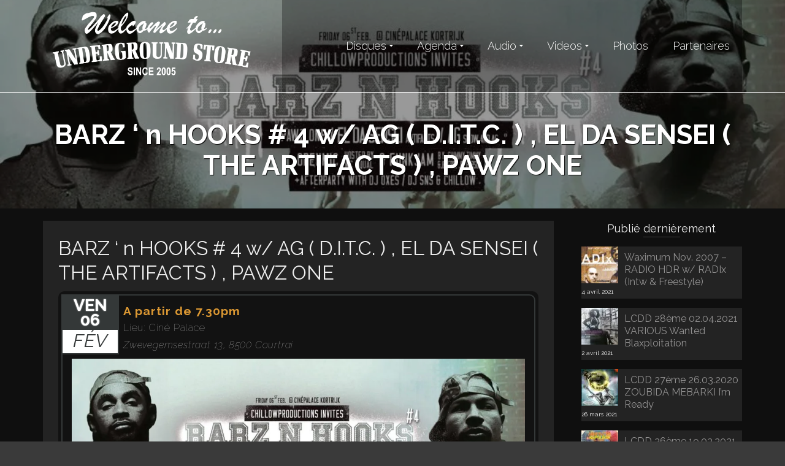

--- FILE ---
content_type: text/html; charset=UTF-8
request_url: https://www.undergroundstore.fr/event/barz-n-hooks-4-w-ag-d-i-t-c-el-da-sensei-the-artifacts-pawz-one/
body_size: 16388
content:
<!DOCTYPE html>
<!--[if lt IE 7]>      <html class="no-js lt-ie9 lt-ie8 lt-ie7" lang="fr-FR" itemscope="itemscope" itemtype="http://schema.org/WebPage"> <![endif]-->
<!--[if IE 7]>         <html class="no-js lt-ie9 lt-ie8" lang="fr-FR" itemscope="itemscope" itemtype="http://schema.org/WebPage"> <![endif]-->
<!--[if IE 8]>         <html class="no-js lt-ie9" lang="fr-FR" itemscope="itemscope" itemtype="http://schema.org/WebPage"> <![endif]-->
<!--[if gt IE 8]><!--> <html class="no-js" lang="fr-FR" itemscope="itemscope" itemtype="http://schema.org/WebPage"> <!--<![endif]-->
<head>
  <meta charset="UTF-8">
  <meta name="viewport" content="width=device-width, initial-scale=1.0">
  <meta name='robots' content='index, follow, max-image-preview:large, max-snippet:-1, max-video-preview:-1' />

	<!-- This site is optimized with the Yoast SEO plugin v24.0 - https://yoast.com/wordpress/plugins/seo/ -->
	<title>BARZ &#039; n HOOKS # 4 w/ AG ( D.I.T.C. ) , EL DA SENSEI ( THE ARTIFACTS ) , PAWZ ONE &#8212; Underground Store</title>
	<link rel="canonical" href="https://www.undergroundstore.fr/event/barz-n-hooks-4-w-ag-d-i-t-c-el-da-sensei-the-artifacts-pawz-one/" />
	<meta property="og:locale" content="fr_FR" />
	<meta property="og:type" content="article" />
	<meta property="og:title" content="BARZ &#039; n HOOKS # 4 w/ AG ( D.I.T.C. ) , EL DA SENSEI ( THE ARTIFACTS ) , PAWZ ONE &#8212; Underground Store" />
	<meta property="og:description" content="ven06Fév A partir de 7.30pmLieu: Ciné PalaceZwevegemsestraat 13, 8500 Courtraihttp://www.chillowproductions.com/12€" />
	<meta property="og:url" content="https://www.undergroundstore.fr/event/barz-n-hooks-4-w-ag-d-i-t-c-el-da-sensei-the-artifacts-pawz-one/" />
	<meta property="og:site_name" content="Underground Store" />
	<meta property="og:image" content="https://www.undergroundstore.fr/wp-content/uploads/2015/02/friday-06th.jpg" />
	<meta property="og:image:width" content="2048" />
	<meta property="og:image:height" content="732" />
	<meta property="og:image:type" content="image/jpeg" />
	<meta name="twitter:card" content="summary_large_image" />
	<script type="application/ld+json" class="yoast-schema-graph">{"@context":"https://schema.org","@graph":[{"@type":"WebPage","@id":"https://www.undergroundstore.fr/event/barz-n-hooks-4-w-ag-d-i-t-c-el-da-sensei-the-artifacts-pawz-one/","url":"https://www.undergroundstore.fr/event/barz-n-hooks-4-w-ag-d-i-t-c-el-da-sensei-the-artifacts-pawz-one/","name":"BARZ ' n HOOKS # 4 w/ AG ( D.I.T.C. ) , EL DA SENSEI ( THE ARTIFACTS ) , PAWZ ONE &#8212; Underground Store","isPartOf":{"@id":"https://www.undergroundstore.fr/#website"},"primaryImageOfPage":{"@id":"https://www.undergroundstore.fr/event/barz-n-hooks-4-w-ag-d-i-t-c-el-da-sensei-the-artifacts-pawz-one/#primaryimage"},"image":{"@id":"https://www.undergroundstore.fr/event/barz-n-hooks-4-w-ag-d-i-t-c-el-da-sensei-the-artifacts-pawz-one/#primaryimage"},"thumbnailUrl":"https://www.undergroundstore.fr/wp-content/uploads/2015/02/friday-06th.jpg","datePublished":"2015-02-05T17:11:40+00:00","dateModified":"2015-02-05T17:11:40+00:00","breadcrumb":{"@id":"https://www.undergroundstore.fr/event/barz-n-hooks-4-w-ag-d-i-t-c-el-da-sensei-the-artifacts-pawz-one/#breadcrumb"},"inLanguage":"fr-FR","potentialAction":[{"@type":"ReadAction","target":["https://www.undergroundstore.fr/event/barz-n-hooks-4-w-ag-d-i-t-c-el-da-sensei-the-artifacts-pawz-one/"]}]},{"@type":"ImageObject","inLanguage":"fr-FR","@id":"https://www.undergroundstore.fr/event/barz-n-hooks-4-w-ag-d-i-t-c-el-da-sensei-the-artifacts-pawz-one/#primaryimage","url":"https://www.undergroundstore.fr/wp-content/uploads/2015/02/friday-06th.jpg","contentUrl":"https://www.undergroundstore.fr/wp-content/uploads/2015/02/friday-06th.jpg","width":2048,"height":732},{"@type":"BreadcrumbList","@id":"https://www.undergroundstore.fr/event/barz-n-hooks-4-w-ag-d-i-t-c-el-da-sensei-the-artifacts-pawz-one/#breadcrumb","itemListElement":[{"@type":"ListItem","position":1,"name":"Accueil","item":"https://www.undergroundstore.fr/"},{"@type":"ListItem","position":2,"name":"&Eacute;vénements","item":"https://www.undergroundstore.fr/event/"},{"@type":"ListItem","position":3,"name":"BARZ &#8216; n HOOKS # 4 w/ AG ( D.I.T.C. ) , EL DA SENSEI ( THE ARTIFACTS ) , PAWZ ONE"}]},{"@type":"WebSite","@id":"https://www.undergroundstore.fr/#website","url":"https://www.undergroundstore.fr/","name":"Underground Store","description":"Disquaire Indépendant","publisher":{"@id":"https://www.undergroundstore.fr/#organization"},"potentialAction":[{"@type":"SearchAction","target":{"@type":"EntryPoint","urlTemplate":"https://www.undergroundstore.fr/?s={search_term_string}"},"query-input":{"@type":"PropertyValueSpecification","valueRequired":true,"valueName":"search_term_string"}}],"inLanguage":"fr-FR"},{"@type":"Organization","@id":"https://www.undergroundstore.fr/#organization","name":"Underground Store","url":"https://www.undergroundstore.fr/","logo":{"@type":"ImageObject","inLanguage":"fr-FR","@id":"https://www.undergroundstore.fr/#/schema/logo/image/","url":"https://www.undergroundstore.fr/wp-content/uploads/2014/09/logo-undergroundstore.png","contentUrl":"https://www.undergroundstore.fr/wp-content/uploads/2014/09/logo-undergroundstore.png","width":200,"height":64,"caption":"Underground Store"},"image":{"@id":"https://www.undergroundstore.fr/#/schema/logo/image/"}}]}</script>
	<!-- / Yoast SEO plugin. -->


<link rel='dns-prefetch' href='//fonts.googleapis.com' />
<link rel="alternate" type="application/rss+xml" title="Underground Store &raquo; Flux" href="https://www.undergroundstore.fr/feed/" />
<link rel="alternate" type="application/rss+xml" title="Underground Store &raquo; Flux des commentaires" href="https://www.undergroundstore.fr/comments/feed/" />
<script type="text/javascript">
/* <![CDATA[ */
window._wpemojiSettings = {"baseUrl":"https:\/\/s.w.org\/images\/core\/emoji\/15.0.3\/72x72\/","ext":".png","svgUrl":"https:\/\/s.w.org\/images\/core\/emoji\/15.0.3\/svg\/","svgExt":".svg","source":{"concatemoji":"https:\/\/www.undergroundstore.fr\/wp-includes\/js\/wp-emoji-release.min.js?ver=6.5.7"}};
/*! This file is auto-generated */
!function(i,n){var o,s,e;function c(e){try{var t={supportTests:e,timestamp:(new Date).valueOf()};sessionStorage.setItem(o,JSON.stringify(t))}catch(e){}}function p(e,t,n){e.clearRect(0,0,e.canvas.width,e.canvas.height),e.fillText(t,0,0);var t=new Uint32Array(e.getImageData(0,0,e.canvas.width,e.canvas.height).data),r=(e.clearRect(0,0,e.canvas.width,e.canvas.height),e.fillText(n,0,0),new Uint32Array(e.getImageData(0,0,e.canvas.width,e.canvas.height).data));return t.every(function(e,t){return e===r[t]})}function u(e,t,n){switch(t){case"flag":return n(e,"\ud83c\udff3\ufe0f\u200d\u26a7\ufe0f","\ud83c\udff3\ufe0f\u200b\u26a7\ufe0f")?!1:!n(e,"\ud83c\uddfa\ud83c\uddf3","\ud83c\uddfa\u200b\ud83c\uddf3")&&!n(e,"\ud83c\udff4\udb40\udc67\udb40\udc62\udb40\udc65\udb40\udc6e\udb40\udc67\udb40\udc7f","\ud83c\udff4\u200b\udb40\udc67\u200b\udb40\udc62\u200b\udb40\udc65\u200b\udb40\udc6e\u200b\udb40\udc67\u200b\udb40\udc7f");case"emoji":return!n(e,"\ud83d\udc26\u200d\u2b1b","\ud83d\udc26\u200b\u2b1b")}return!1}function f(e,t,n){var r="undefined"!=typeof WorkerGlobalScope&&self instanceof WorkerGlobalScope?new OffscreenCanvas(300,150):i.createElement("canvas"),a=r.getContext("2d",{willReadFrequently:!0}),o=(a.textBaseline="top",a.font="600 32px Arial",{});return e.forEach(function(e){o[e]=t(a,e,n)}),o}function t(e){var t=i.createElement("script");t.src=e,t.defer=!0,i.head.appendChild(t)}"undefined"!=typeof Promise&&(o="wpEmojiSettingsSupports",s=["flag","emoji"],n.supports={everything:!0,everythingExceptFlag:!0},e=new Promise(function(e){i.addEventListener("DOMContentLoaded",e,{once:!0})}),new Promise(function(t){var n=function(){try{var e=JSON.parse(sessionStorage.getItem(o));if("object"==typeof e&&"number"==typeof e.timestamp&&(new Date).valueOf()<e.timestamp+604800&&"object"==typeof e.supportTests)return e.supportTests}catch(e){}return null}();if(!n){if("undefined"!=typeof Worker&&"undefined"!=typeof OffscreenCanvas&&"undefined"!=typeof URL&&URL.createObjectURL&&"undefined"!=typeof Blob)try{var e="postMessage("+f.toString()+"("+[JSON.stringify(s),u.toString(),p.toString()].join(",")+"));",r=new Blob([e],{type:"text/javascript"}),a=new Worker(URL.createObjectURL(r),{name:"wpTestEmojiSupports"});return void(a.onmessage=function(e){c(n=e.data),a.terminate(),t(n)})}catch(e){}c(n=f(s,u,p))}t(n)}).then(function(e){for(var t in e)n.supports[t]=e[t],n.supports.everything=n.supports.everything&&n.supports[t],"flag"!==t&&(n.supports.everythingExceptFlag=n.supports.everythingExceptFlag&&n.supports[t]);n.supports.everythingExceptFlag=n.supports.everythingExceptFlag&&!n.supports.flag,n.DOMReady=!1,n.readyCallback=function(){n.DOMReady=!0}}).then(function(){return e}).then(function(){var e;n.supports.everything||(n.readyCallback(),(e=n.source||{}).concatemoji?t(e.concatemoji):e.wpemoji&&e.twemoji&&(t(e.twemoji),t(e.wpemoji)))}))}((window,document),window._wpemojiSettings);
/* ]]> */
</script>
<style id='wp-emoji-styles-inline-css' type='text/css'>

	img.wp-smiley, img.emoji {
		display: inline !important;
		border: none !important;
		box-shadow: none !important;
		height: 1em !important;
		width: 1em !important;
		margin: 0 0.07em !important;
		vertical-align: -0.1em !important;
		background: none !important;
		padding: 0 !important;
	}
</style>
<link rel='stylesheet' id='wp-block-library-css' href='https://www.undergroundstore.fr/wp-includes/css/dist/block-library/style.min.css?ver=6.5.7' type='text/css' media='all' />
<style id='classic-theme-styles-inline-css' type='text/css'>
/*! This file is auto-generated */
.wp-block-button__link{color:#fff;background-color:#32373c;border-radius:9999px;box-shadow:none;text-decoration:none;padding:calc(.667em + 2px) calc(1.333em + 2px);font-size:1.125em}.wp-block-file__button{background:#32373c;color:#fff;text-decoration:none}
</style>
<style id='global-styles-inline-css' type='text/css'>
body{--wp--preset--color--black: #000;--wp--preset--color--cyan-bluish-gray: #abb8c3;--wp--preset--color--white: #fff;--wp--preset--color--pale-pink: #f78da7;--wp--preset--color--vivid-red: #cf2e2e;--wp--preset--color--luminous-vivid-orange: #ff6900;--wp--preset--color--luminous-vivid-amber: #fcb900;--wp--preset--color--light-green-cyan: #7bdcb5;--wp--preset--color--vivid-green-cyan: #00d084;--wp--preset--color--pale-cyan-blue: #8ed1fc;--wp--preset--color--vivid-cyan-blue: #0693e3;--wp--preset--color--vivid-purple: #9b51e0;--wp--preset--color--pinnacle-primary: #e87b00;--wp--preset--color--pinnacle-primary-light: #e8963a;--wp--preset--color--very-light-gray: #eee;--wp--preset--color--very-dark-gray: #444;--wp--preset--gradient--vivid-cyan-blue-to-vivid-purple: linear-gradient(135deg,rgba(6,147,227,1) 0%,rgb(155,81,224) 100%);--wp--preset--gradient--light-green-cyan-to-vivid-green-cyan: linear-gradient(135deg,rgb(122,220,180) 0%,rgb(0,208,130) 100%);--wp--preset--gradient--luminous-vivid-amber-to-luminous-vivid-orange: linear-gradient(135deg,rgba(252,185,0,1) 0%,rgba(255,105,0,1) 100%);--wp--preset--gradient--luminous-vivid-orange-to-vivid-red: linear-gradient(135deg,rgba(255,105,0,1) 0%,rgb(207,46,46) 100%);--wp--preset--gradient--very-light-gray-to-cyan-bluish-gray: linear-gradient(135deg,rgb(238,238,238) 0%,rgb(169,184,195) 100%);--wp--preset--gradient--cool-to-warm-spectrum: linear-gradient(135deg,rgb(74,234,220) 0%,rgb(151,120,209) 20%,rgb(207,42,186) 40%,rgb(238,44,130) 60%,rgb(251,105,98) 80%,rgb(254,248,76) 100%);--wp--preset--gradient--blush-light-purple: linear-gradient(135deg,rgb(255,206,236) 0%,rgb(152,150,240) 100%);--wp--preset--gradient--blush-bordeaux: linear-gradient(135deg,rgb(254,205,165) 0%,rgb(254,45,45) 50%,rgb(107,0,62) 100%);--wp--preset--gradient--luminous-dusk: linear-gradient(135deg,rgb(255,203,112) 0%,rgb(199,81,192) 50%,rgb(65,88,208) 100%);--wp--preset--gradient--pale-ocean: linear-gradient(135deg,rgb(255,245,203) 0%,rgb(182,227,212) 50%,rgb(51,167,181) 100%);--wp--preset--gradient--electric-grass: linear-gradient(135deg,rgb(202,248,128) 0%,rgb(113,206,126) 100%);--wp--preset--gradient--midnight: linear-gradient(135deg,rgb(2,3,129) 0%,rgb(40,116,252) 100%);--wp--preset--font-size--small: 13px;--wp--preset--font-size--medium: 20px;--wp--preset--font-size--large: 36px;--wp--preset--font-size--x-large: 42px;--wp--preset--spacing--20: 0.44rem;--wp--preset--spacing--30: 0.67rem;--wp--preset--spacing--40: 1rem;--wp--preset--spacing--50: 1.5rem;--wp--preset--spacing--60: 2.25rem;--wp--preset--spacing--70: 3.38rem;--wp--preset--spacing--80: 5.06rem;--wp--preset--shadow--natural: 6px 6px 9px rgba(0, 0, 0, 0.2);--wp--preset--shadow--deep: 12px 12px 50px rgba(0, 0, 0, 0.4);--wp--preset--shadow--sharp: 6px 6px 0px rgba(0, 0, 0, 0.2);--wp--preset--shadow--outlined: 6px 6px 0px -3px rgba(255, 255, 255, 1), 6px 6px rgba(0, 0, 0, 1);--wp--preset--shadow--crisp: 6px 6px 0px rgba(0, 0, 0, 1);}:where(.is-layout-flex){gap: 0.5em;}:where(.is-layout-grid){gap: 0.5em;}body .is-layout-flex{display: flex;}body .is-layout-flex{flex-wrap: wrap;align-items: center;}body .is-layout-flex > *{margin: 0;}body .is-layout-grid{display: grid;}body .is-layout-grid > *{margin: 0;}:where(.wp-block-columns.is-layout-flex){gap: 2em;}:where(.wp-block-columns.is-layout-grid){gap: 2em;}:where(.wp-block-post-template.is-layout-flex){gap: 1.25em;}:where(.wp-block-post-template.is-layout-grid){gap: 1.25em;}.has-black-color{color: var(--wp--preset--color--black) !important;}.has-cyan-bluish-gray-color{color: var(--wp--preset--color--cyan-bluish-gray) !important;}.has-white-color{color: var(--wp--preset--color--white) !important;}.has-pale-pink-color{color: var(--wp--preset--color--pale-pink) !important;}.has-vivid-red-color{color: var(--wp--preset--color--vivid-red) !important;}.has-luminous-vivid-orange-color{color: var(--wp--preset--color--luminous-vivid-orange) !important;}.has-luminous-vivid-amber-color{color: var(--wp--preset--color--luminous-vivid-amber) !important;}.has-light-green-cyan-color{color: var(--wp--preset--color--light-green-cyan) !important;}.has-vivid-green-cyan-color{color: var(--wp--preset--color--vivid-green-cyan) !important;}.has-pale-cyan-blue-color{color: var(--wp--preset--color--pale-cyan-blue) !important;}.has-vivid-cyan-blue-color{color: var(--wp--preset--color--vivid-cyan-blue) !important;}.has-vivid-purple-color{color: var(--wp--preset--color--vivid-purple) !important;}.has-black-background-color{background-color: var(--wp--preset--color--black) !important;}.has-cyan-bluish-gray-background-color{background-color: var(--wp--preset--color--cyan-bluish-gray) !important;}.has-white-background-color{background-color: var(--wp--preset--color--white) !important;}.has-pale-pink-background-color{background-color: var(--wp--preset--color--pale-pink) !important;}.has-vivid-red-background-color{background-color: var(--wp--preset--color--vivid-red) !important;}.has-luminous-vivid-orange-background-color{background-color: var(--wp--preset--color--luminous-vivid-orange) !important;}.has-luminous-vivid-amber-background-color{background-color: var(--wp--preset--color--luminous-vivid-amber) !important;}.has-light-green-cyan-background-color{background-color: var(--wp--preset--color--light-green-cyan) !important;}.has-vivid-green-cyan-background-color{background-color: var(--wp--preset--color--vivid-green-cyan) !important;}.has-pale-cyan-blue-background-color{background-color: var(--wp--preset--color--pale-cyan-blue) !important;}.has-vivid-cyan-blue-background-color{background-color: var(--wp--preset--color--vivid-cyan-blue) !important;}.has-vivid-purple-background-color{background-color: var(--wp--preset--color--vivid-purple) !important;}.has-black-border-color{border-color: var(--wp--preset--color--black) !important;}.has-cyan-bluish-gray-border-color{border-color: var(--wp--preset--color--cyan-bluish-gray) !important;}.has-white-border-color{border-color: var(--wp--preset--color--white) !important;}.has-pale-pink-border-color{border-color: var(--wp--preset--color--pale-pink) !important;}.has-vivid-red-border-color{border-color: var(--wp--preset--color--vivid-red) !important;}.has-luminous-vivid-orange-border-color{border-color: var(--wp--preset--color--luminous-vivid-orange) !important;}.has-luminous-vivid-amber-border-color{border-color: var(--wp--preset--color--luminous-vivid-amber) !important;}.has-light-green-cyan-border-color{border-color: var(--wp--preset--color--light-green-cyan) !important;}.has-vivid-green-cyan-border-color{border-color: var(--wp--preset--color--vivid-green-cyan) !important;}.has-pale-cyan-blue-border-color{border-color: var(--wp--preset--color--pale-cyan-blue) !important;}.has-vivid-cyan-blue-border-color{border-color: var(--wp--preset--color--vivid-cyan-blue) !important;}.has-vivid-purple-border-color{border-color: var(--wp--preset--color--vivid-purple) !important;}.has-vivid-cyan-blue-to-vivid-purple-gradient-background{background: var(--wp--preset--gradient--vivid-cyan-blue-to-vivid-purple) !important;}.has-light-green-cyan-to-vivid-green-cyan-gradient-background{background: var(--wp--preset--gradient--light-green-cyan-to-vivid-green-cyan) !important;}.has-luminous-vivid-amber-to-luminous-vivid-orange-gradient-background{background: var(--wp--preset--gradient--luminous-vivid-amber-to-luminous-vivid-orange) !important;}.has-luminous-vivid-orange-to-vivid-red-gradient-background{background: var(--wp--preset--gradient--luminous-vivid-orange-to-vivid-red) !important;}.has-very-light-gray-to-cyan-bluish-gray-gradient-background{background: var(--wp--preset--gradient--very-light-gray-to-cyan-bluish-gray) !important;}.has-cool-to-warm-spectrum-gradient-background{background: var(--wp--preset--gradient--cool-to-warm-spectrum) !important;}.has-blush-light-purple-gradient-background{background: var(--wp--preset--gradient--blush-light-purple) !important;}.has-blush-bordeaux-gradient-background{background: var(--wp--preset--gradient--blush-bordeaux) !important;}.has-luminous-dusk-gradient-background{background: var(--wp--preset--gradient--luminous-dusk) !important;}.has-pale-ocean-gradient-background{background: var(--wp--preset--gradient--pale-ocean) !important;}.has-electric-grass-gradient-background{background: var(--wp--preset--gradient--electric-grass) !important;}.has-midnight-gradient-background{background: var(--wp--preset--gradient--midnight) !important;}.has-small-font-size{font-size: var(--wp--preset--font-size--small) !important;}.has-medium-font-size{font-size: var(--wp--preset--font-size--medium) !important;}.has-large-font-size{font-size: var(--wp--preset--font-size--large) !important;}.has-x-large-font-size{font-size: var(--wp--preset--font-size--x-large) !important;}
.wp-block-navigation a:where(:not(.wp-element-button)){color: inherit;}
:where(.wp-block-post-template.is-layout-flex){gap: 1.25em;}:where(.wp-block-post-template.is-layout-grid){gap: 1.25em;}
:where(.wp-block-columns.is-layout-flex){gap: 2em;}:where(.wp-block-columns.is-layout-grid){gap: 2em;}
.wp-block-pullquote{font-size: 1.5em;line-height: 1.6;}
</style>
<link rel='stylesheet' id='contact-form-7-css' href='https://www.undergroundstore.fr/wp-content/plugins/contact-form-7/includes/css/styles.css?ver=5.9.8' type='text/css' media='all' />
<style id='contact-form-7-inline-css' type='text/css'>
.wpcf7 .wpcf7-recaptcha iframe {margin-bottom: 0;}.wpcf7 .wpcf7-recaptcha[data-align="center"] > div {margin: 0 auto;}.wpcf7 .wpcf7-recaptcha[data-align="right"] > div {margin: 0 0 0 auto;}
</style>
<link rel='stylesheet' id='event_style-css' href='https://www.undergroundstore.fr/wp-content/plugins/quick-event-manager/legacy/quick-event-manager.css?ver=9.12.1' type='text/css' media='all' />
<style id='event_style-inline-css' type='text/css'>
.qem {width:100%;margin: 0 0 20px 0;;}
.qem p {margin: 0 0 8px 0;padding: 0 0 0 0;}
.qem p, .qem h2 {margin: 0 0 8px 0;padding:0;}
@media only screen and (max-width:480px) {.qemtrim span {font-size:50%;}
				.qemtrim, .calday, data-tooltip {font-size: 80%;}}#qem-calendar-widget h2 {font-size: 1em;}
#qem-calendar-widget .qemtrim span {display:none;}
#qem-calendar-widget .qemtrim:after{content:"\25B6";font-size:150%;}
@media only screen and (max-width:480px;) {.qemtrim span {display:none;}.qemtrim:after{content:"\25B6";font-size:150%;}}
.qem-small, .qem-medium, .qem-large {padding:15px;border: 2px solid #343838;-webkit-border-radius:15px; -moz-border-radius:15px; border-radius:15px;}.qem-register{max-width:280px;}
.qemright {max-width:40%;width:600px;height:auto;overflow:hidden;}
.qemlistright {max-width:40%;width:300px;height:auto;overflow:hidden;}
img.qem-image {width:100%;height:auto;overflow:hidden;}
img.qem-list-image {width:100%;height:auto;overflow:hidden;}
.qem-category {border: 2px solid #343838;-webkit-border-radius:15px; -moz-border-radius:15px; border-radius:15px;}
.qem-icon .qem-calendar-small {width:54px;}
.qem-small {margin-left:61px;}
.qem-icon .qem-calendar-medium {width:74px;}
.qem-medium {margin-left:81px;}
.qem-icon .qem-calendar-large {width:94px;}
.qem-large {margin-left:101px;}
.qem-calendar-small .nonday, .qem-calendar-medium .nonday, .qem-calendar-large .nonday {display:block;border: 2px solid #343838;border-top:none;background:#FFF;-webkit-border-bottom-left-radius:15px; -moz-border-bottom-left-radius:15px; border-bottom-left-radius:15px; -webkit-border-bottom-right-radius:15px; -moz-border-bottom-right-radius:15px; border-bottom-right-radius:15px;}
.qem-calendar-small .day, .qem-calendar-medium .day, .qem-calendar-large .day {display:block;color:#FFF;background:#343838; border: 2px solid #343838;border-bottom:none;-webkit-border-top-left-radius:15px; -moz-border-top-left-radius:15px; border-top-left-radius:15px; -webkit-border-top-right-radius:15px; -moz-border-top-right-radius:15px; border-top-right-radius:15px;}
.qem-calendar-small .month, .qem-calendar-medium .month, .qem-calendar-large .month {color:#343838}
.qem-error { border-color: red !important; }
.qem-error-header { color: red !important; }
.qem-columns, .qem-masonry {border:5px;}
#qem-calendar h3 {margin: 0 0 8px 0;padding:0;}
#qem-calendar .calmonth {text-align:center;}
#qem-calendar .calday {background:#EBEFC9; color:}
#qem-calendar .day {background:#EBEFC9;}
#qem-calendar .eventday {background:#EED1AC;}
#qem-calendar .eventday a {-webkit-border-radius:3px; -moz-border-radius:3px; border-radius:3px;color:#343838 !important;background:#FFF !important;border:1px solid #343838 !important;}
#qem-calendar .eventday a:hover {background:#EED1AC !important;}
#qem-calendar .oldday {background:#CCC;}
#qem-calendar table {border-collapse: separate;border-spacing:3px;}
.qemtrim span {}
@media only screen and (max-width: 700px) {.qemtrim img {display:none;}}
@media only screen and (max-width: 480px) {.qem-large, .qem-medium {margin-left: 50px;}
    .qem-icon .qem-calendar-large, .qem-icon .qem-calendar-medium  {font-size: 80%;width: 40px;margin: 0 0 10px 0;padding: 0 0 2px 0;}
    .qem-icon .qem-calendar-large .day, .qem-icon .qem-calendar-medium .day {padding: 2px 0;}
    .qem-icon .qem-calendar-large .month, .qem-icon .qem-calendar-medium .month {font-size: 140%;padding: 2px 0;}
}#xlightbox {width:80%;margin-left:-40%;}
@media only screen and (max-width: 480px) {#xlightbox {width:90%;margin-left:-45%;}}.qem-register {text-align: left;margin: 10px 0 10px 0;padding: 0;-moz-box-sizing: border-box;-webkit-box-sizing: border-box;box-sizing: border-box;}
.qem-register #none {border: 0px solid #FFF;padding: 0;}
.qem-register #plain {border: 1px solid #415063;padding: 10px;margin: 0;}
.qem-register #rounded {border: 1px solid #415063;padding: 10px;-moz-border-radius: 10px;-webkit-box-shadow: 10px;border-radius: 10px;}
.qem-register #shadow {border: 1px solid #415063;padding: 10px;margin: 0 10px 20px 0;-webkit-box-shadow: 5px 5px 5px #415063;-moz-box-shadow: 5px 5px 5px #415063;box-shadow: 5px 5px 5px #415063;}
.qem-register #roundshadow {border: 1px solid #415063;padding: 10px; margin: 0 10px 20px 0;-webkit-box-shadow: 5px 5px 5px #415063;-moz-box-shadow: 5px 5px 5px #415063;box-shadow: 5px 5px 5px #415063;-moz-border-radius: 10px;-webkit-box-shadow: 10px;border-radius: 10px;}
.qem-register form, .qem-register p {margin: 0;padding: 0;}
.qem-register input[type=text], .qem-register input[type=number], .qem-register textarea, .qem-register select, .qem-register #submit {margin: 5px 0 7px 0;padding: 4px;color: #465069;font-family: inherit;font-size: inherit;height:auto;border:1px solid #415063;width: 100%;-moz-box-sizing: border-box;-webkit-box-sizing: border-box;box-sizing: border-box;}
.qem-register input[type=text] .required, .qem-register input[type=number] .required, .qem-register textarea .required {border:1px solid green;}
.qem-register #submit {text-align: center;cursor: pointer;}
div.toggle-qem {color: #FFF;background: #343838;text-align: center;cursor: pointer;margin: 5px 0 7px 0;padding: 4px;font-family: inherit;font-size: inherit;height:auto;border:1px solid #415063;width: 100%;-moz-box-sizing: border-box;-webkit-box-sizing: border-box;box-sizing: border-box;}
div.toggle-qem a {background: #343838;text-align: center;cursor: pointer;color:#FFFFFF;}
div.toggle-qem a:link, div.toggle-qem a:visited, div.toggle-qem a:hover {color:#FFF;text-decoration:none !important;}
.qem-register {max-width:100%;overflow:hidden;width:280px;}.qem-register #submit {float:left;width:100%;color:#FFF;background:#343838;border:1px solid #415063;font-size: inherit;}
.qem-register #submit:hover {background:#888888;}

.qem-register  input[type=text], .qem-register  input[type=number], .qem-register textarea, .qem-register select, .qem-register #submit {border-radius:0;}

.qem-register h2 {color: #465069;;height:auto;}

.qem-register input[type=text], .qem-register input[type=number], .qem-register textarea, .qem-register select {border:1px solid #415063;background:#FFFFFF;line-height:normal;height:auto;margin: 2px 0 3px 0;padding: 6px;}
.qem-register input:focus, .qem-register textarea:focus {background:#FFFFCC;}
.qem-register input[type=text].required, .qem-register input[type=number].required, .qem-register textarea.required, .qem-register select.required {border:1px solid #00C618}
.qem-register p {margin: 6px 0 !important;padding: 0 !important;}
.qem-register .error {.qem-error {color:#D31900 !important;border-color:#D31900 !important;}
</style>
<style id='kadence-blocks-global-variables-inline-css' type='text/css'>
:root {--global-kb-font-size-sm:clamp(0.8rem, 0.73rem + 0.217vw, 0.9rem);--global-kb-font-size-md:clamp(1.1rem, 0.995rem + 0.326vw, 1.25rem);--global-kb-font-size-lg:clamp(1.75rem, 1.576rem + 0.543vw, 2rem);--global-kb-font-size-xl:clamp(2.25rem, 1.728rem + 1.63vw, 3rem);--global-kb-font-size-xxl:clamp(2.5rem, 1.456rem + 3.26vw, 4rem);--global-kb-font-size-xxxl:clamp(2.75rem, 0.489rem + 7.065vw, 6rem);}:root {--global-palette1: #3182CE;--global-palette2: #2B6CB0;--global-palette3: #1A202C;--global-palette4: #2D3748;--global-palette5: #4A5568;--global-palette6: #718096;--global-palette7: #EDF2F7;--global-palette8: #F7FAFC;--global-palette9: #ffffff;}
</style>
<link rel='stylesheet' id='pinnacle_theme-css' href='https://www.undergroundstore.fr/wp-content/themes/pinnacle/assets/css/pinnacle.css?ver=185' type='text/css' media='all' />
<link rel='stylesheet' id='pinnacle_skin-css' href='https://www.undergroundstore.fr/wp-content/themes/pinnacle/assets/css/skins/default.css' type='text/css' media='all' />
<link rel='stylesheet' id='pinnacle_child-css' href='https://www.undergroundstore.fr/wp-content/themes/undergroundstore/style.css' type='text/css' media='all' />
<link rel='stylesheet' id='redux-google-fonts-pinnacle-css' href='https://fonts.googleapis.com/css?family=Raleway%3A100%2C200%2C300%2C400%2C500%2C600%2C700%2C800%2C900%2C100italic%2C200italic%2C300italic%2C400italic%2C500italic%2C600italic%2C700italic%2C800italic%2C900italic&#038;subset=latin&#038;ver=6.5.7' type='text/css' media='all' />
<script type="text/javascript" src="https://www.undergroundstore.fr/wp-includes/js/jquery/jquery.min.js?ver=3.7.1" id="jquery-core-js"></script>
<script type="text/javascript" src="https://www.undergroundstore.fr/wp-includes/js/jquery/jquery-migrate.min.js?ver=3.4.1" id="jquery-migrate-js"></script>
<script type="text/javascript" src="https://www.undergroundstore.fr/wp-content/plugins/sticky-widget/js/wb_sticky_widget.min.js?ver=4.0.6" id="wb-sticky-widget-js"></script>
<!--[if lt IE 9]>
<script type="text/javascript" src="https://www.undergroundstore.fr/wp-content/themes/pinnacle/assets/js/vendor/respond.min.js?ver=6.5.7" id="pinnacle-respond-js"></script>
<![endif]-->
<script type="text/javascript" src="https://www.undergroundstore.fr/wp-content/themes/pinnacle/assets/js/vendor/modernizr-2.7.0.min.js" id="modernizr-js"></script>
<link rel="https://api.w.org/" href="https://www.undergroundstore.fr/wp-json/" /><link rel="alternate" type="application/json" href="https://www.undergroundstore.fr/wp-json/wp/v2/event/674" /><link rel="EditURI" type="application/rsd+xml" title="RSD" href="https://www.undergroundstore.fr/xmlrpc.php?rsd" />
<link rel='shortlink' href='https://www.undergroundstore.fr/?p=674' />
<link rel="alternate" type="application/json+oembed" href="https://www.undergroundstore.fr/wp-json/oembed/1.0/embed?url=https%3A%2F%2Fwww.undergroundstore.fr%2Fevent%2Fbarz-n-hooks-4-w-ag-d-i-t-c-el-da-sensei-the-artifacts-pawz-one%2F" />
<link rel="alternate" type="text/xml+oembed" href="https://www.undergroundstore.fr/wp-json/oembed/1.0/embed?url=https%3A%2F%2Fwww.undergroundstore.fr%2Fevent%2Fbarz-n-hooks-4-w-ag-d-i-t-c-el-da-sensei-the-artifacts-pawz-one%2F&#038;format=xml" />
<script type="text/javascript">//<![CDATA[
  function external_links_in_new_windows_loop() {
    if (!document.links) {
      document.links = document.getElementsByTagName('a');
    }
    var change_link = false;
    var force = '';
    var ignore = '';

    for (var t=0; t<document.links.length; t++) {
      var all_links = document.links[t];
      change_link = false;
      
      if(document.links[t].hasAttribute('onClick') == false) {
        // forced if the address starts with http (or also https), but does not link to the current domain
        if(all_links.href.search(/^http/) != -1 && all_links.href.search('www.undergroundstore.fr') == -1 && all_links.href.search(/^#/) == -1) {
          // console.log('Changed ' + all_links.href);
          change_link = true;
        }
          
        if(force != '' && all_links.href.search(force) != -1) {
          // forced
          // console.log('force ' + all_links.href);
          change_link = true;
        }
        
        if(ignore != '' && all_links.href.search(ignore) != -1) {
          // console.log('ignore ' + all_links.href);
          // ignored
          change_link = false;
        }

        if(change_link == true) {
          // console.log('Changed ' + all_links.href);
          document.links[t].setAttribute('onClick', 'javascript:window.open(\'' + all_links.href.replace(/'/g, '') + '\', \'_blank\', \'noopener\'); return false;');
          document.links[t].removeAttribute('target');
        }
      }
    }
  }
  
  // Load
  function external_links_in_new_windows_load(func)
  {  
    var oldonload = window.onload;
    if (typeof window.onload != 'function'){
      window.onload = func;
    } else {
      window.onload = function(){
        oldonload();
        func();
      }
    }
  }

  external_links_in_new_windows_load(external_links_in_new_windows_loop);
  //]]></script>

<meta property="og:locale" content="en_GB" />
<meta property="og:type" content="website" />
<meta property="og:title" content="6 Fév 15 - BARZ &#8216; n HOOKS # 4 w/ AG ( D.I.T.C. ) , EL DA SENSEI ( THE ARTIFACTS ) , PAWZ ONE" />
<meta property="og:description" content="" />
<meta property="og:url" content="https://www.undergroundstore.fr/event/barz-n-hooks-4-w-ag-d-i-t-c-el-da-sensei-the-artifacts-pawz-one/" />
<meta property="og:site_name" content="WFTR" />
<meta property="og:image" content="" /><script type="text/javascript">ajaxurl = "https://www.undergroundstore.fr/wp-admin/admin-ajax.php"; qem_calendar_atts = []; qem_year = []; qem_month = []; qem_category = [];</script><script type="text/javascript">var light_error = "The Image could not be loaded.", light_of = "%curr% of %total%", light_load = "Loading...";</script><style type="text/css">#kad-banner #topbar .topbarsociallinks li a {font-size:14px;}.trans-header #pageheader {padding-top:150px;}.titleclass {background:#ed8721;}.headerfont, .tp-caption, .yith-wcan-list li, .yith-wcan .yith-wcan-reset-navigation, ul.yith-wcan-label li a, .product_item .price {font-family:Raleway;} 
  .topbarmenu ul li {font-family:Raleway;}
  #kadbreadcrumbs {font-family:Raleway;}a:hover, .has-pinnacle-primary-light-color {color: #e8963a;} 
.kad-btn-primary:hover, .login .form-row .button:hover, #payment #place_order:hover, .yith-wcan .yith-wcan-reset-navigation:hover, .widget_shopping_cart_content .checkout:hover, .woocommerce-message .button:hover, #commentform .form-submit #submit:hover, .wpcf7 input.wpcf7-submit:hover, .widget_layered_nav_filters ul li a:hover, table.shop_table td.actions .checkout-button.button:hover, .product_item.hidetheaction:hover .add_to_cart_button, .kad-btn-primary:hover, input[type="submit"].button:hover, .single_add_to_cart_button:hover, .order-actions .button:hover, .woocommerce-message .button:hover,  #kad-top-cart-popup .buttons .button.checkout:hover, #kad-head-cart-popup .buttons .button.checkout:hover, #commentform .form-submit #submit:hover, .checkout-button:hover, #payment #place_order:hover, .widget_shopping_cart_content .checkout:hover, .cart-collaterals .shipping_calculator .button:hover, .yith-wcan .yith-wcan-reset-navigation:hover, .login .form-row .button:hover, .post-password-form input[type="submit"]:hover, table.shop_table td.actions .checkout-button.button:hover .widget_layered_nav ul li.chosen a:hover, .checkout-button:hover, .order-actions .button:hover, input[type="submit"].button:hover, .product_item.hidetheaction:hover .kad_add_to_cart, .product_item.hidetheaction:hover a.button, .post-password-form input[type="submit"]:hover, .return-to-shop a.wc-backward:hover, .has-pinnacle-primary-light-background-color {background: #e8963a;}.kt-home-call-to-action {padding:20px 0;}.home-message:hover {background-color:#e87b00; background-color: rgba(232, 123, 0, 0.6);}
nav.woocommerce-pagination ul li a:hover, .wp-pagenavi a:hover, .woocommerce-info, .panel-heading .accordion-toggle, .variations .kad_radio_variations label:hover, .variations .kad_radio_variations label.selectedValue,.variations .kad_radio_variations label:hover {border-color: #e87b00;}
a, .product_price ins .amount, .price ins .amount, .price ins, .color_primary, .postedinbottom a:hover, .footerclass a:hover, .posttags a:hover, .subhead a:hover, .nav-trigger-case:hover .kad-menu-name, .star-rating, .kad-btn-border-white:hover, .tp-caption .kad-btn-border-white:hover, .woocommerce-info:before, .nav-trigger-case:hover .kad-navbtn, #wp-calendar a, .widget_categories .widget-inner .cat-item a:hover, .widget_archive li a:hover, .widget_nav_menu li a:hover,.widget_recent_entries li a:hover, .widget_pages li a:hover, .product-categories li a:hover, .product-categories li a:hover, .has-pinnacle-primary-color {color: #e87b00;}
.widget_price_filter .ui-slider .ui-slider-handle, .product_item .kad_add_to_cart:hover, .product_item a.button:hover, .product_item.hidetheaction:hover .kad_add_to_cart:hover, .kad-btn-primary, html .woocommerce-page .widget_layered_nav ul.yith-wcan-label li a:hover, html .woocommerce-page .widget_layered_nav ul.yith-wcan-label li.chosen a, nav.woocommerce-pagination ul li span.current, nav.woocommerce-pagination ul li a:hover, .product-category.grid_item a:hover h5, .woocommerce-message .button, .widget_layered_nav_filters ul li a, .widget_layered_nav ul li.chosen a, .wpcf7 input.wpcf7-submit, .yith-wcan .yith-wcan-reset-navigation, .panel-heading .accordion-toggle, .nav-tabs li.active, .menu-cart-btn .kt-cart-total, .form-search .search-icon, .product_item .add_to_cart_button:hover, div.product .woocommerce-tabs ul.tabs li.active, #containerfooter .menu li a:hover, .bg_primary, .home-iconmenu .home-icon-item:hover i, .home-iconmenu .home-icon-item:hover h4:after, .home-iconmenu .home-icon-item:hover .kad-btn-primary, p.demo_store, #commentform .form-submit #submit, .kad-hover-bg-primary:hover, .widget_shopping_cart_content .checkout, .product_item.hidetheaction:hover .add_to_cart_button:hover, .product_item.hidetheaction:hover a.button:hover, .productnav a:hover, .kad-btn-primary, .single_add_to_cart_button, #commentform .form-submit #submit, #payment #place_order, .yith-wcan .yith-wcan-reset-navigation, .checkout-button, .widget_shopping_cart_content .checkout, .cart-collaterals .shipping_calculator .button, .login .form-row .button, .order-actions .button, input[type="submit"].button, .post-password-form input[type="submit"], #kad-top-cart-popup .button.checkout, #kad-head-cart-popup .button.checkout, table.shop_table td.actions .checkout-button.button, .select2-container .select2-choice .select2-arrow, .woocommerce span.onsale, span.onsale, .woocommerce #carouselcontainer span.onsale, #filters li a.selected, #filters li a:hover, .p_primarystyle .portfolio-hoverover, .woocommerce-message, .woocommerce-error, a.added_to_cart:hover, .cart-collaterals .cart_totals tr.order-total, .cart-collaterals .shipping_calculator h2 a:hover, .top-menu-cart-btn .kt-cart-total, #topbar ul.sf-menu li a:hover, .topbarmenu ul.sf-menu li.sf-dropdown:hover, .topbarsociallinks li a:hover, #topbar .nav-trigger-case .kad-navbtn:hover, .top-menu-search-btn:hover, .top-search-btn.collapsed:hover, .top-menu-cart-btn:hover, .top-cart-btn.collapsed:hover, .wp-pagenavi .current, .wp-pagenavi a:hover, .login .form-row .button, .post-password-form input[type="submit"], .kad-post-navigation .kad-previous-link a:hover, .kad-post-navigation .kad-next-link a:hover, .select2-results .select2-highlighted, .variations .kad_radio_variations label.selectedValue, #payment #place_order, .checkout-button, input[type="submit"].button, .order-actions .button, .productnav a:hover, #nav-main ul.sf-menu ul li a:hover, #nav-main ul.sf-menu ul li.current-menu-item a, .woocommerce-checkout .chosen-container .chosen-results li.highlighted, .return-to-shop a.wc-backward, .has-pinnacle-primary-background-color {background: #e87b00;}.posttags {display:none;}.product_item .product_details h5 {min-height:50px;}@media (max-width: 767px) {#topbar{display:none;}}.kad-hidepostauthortop, .postauthortop {display:none;}.postcommentscount {display:none;}.kad-header-style-basic #nav-main ul.sf-menu > li > a, .kad-header-style-basic #kad-shrinkheader #mobile-nav-trigger a {line-height:150px;}.postdate, .kad-hidedate, .postdatetooltip{display:none;}.none-trans-header .nav-trigger-case.collapsed .kad-navbtn, .is-sticky .nav-trigger-case.collapsed .kad-navbtn {color:#444444;}.mp-loading {
    display: none;
}</style><noscript><style>.lazyload[data-src]{display:none !important;}</style></noscript><style>.lazyload{background-image:none !important;}.lazyload:before{background-image:none !important;}</style><link rel="icon" href="https://www.undergroundstore.fr/wp-content/uploads/2015/01/cropped-favicon1-32x32.png" sizes="32x32" />
<link rel="icon" href="https://www.undergroundstore.fr/wp-content/uploads/2015/01/cropped-favicon1-192x192.png" sizes="192x192" />
<link rel="apple-touch-icon" href="https://www.undergroundstore.fr/wp-content/uploads/2015/01/cropped-favicon1-180x180.png" />
<meta name="msapplication-TileImage" content="https://www.undergroundstore.fr/wp-content/uploads/2015/01/cropped-favicon1-270x270.png" />
<style type="text/css" title="dynamic-css" class="options-output">.kad-primary-nav ul.sf-menu a,.nav-trigger-case.collapsed .kad-navbtn{color:#ffffff;}.headerclass{border-color:#ffffff;}.sticky-wrapper #logo a.brand, .trans-header #logo a.brand{color:#ffffff;}.is-sticky header #logo a.brand,.logofont,.none-trans-header header #logo a.brand,header #logo a.brand{font-family:Raleway;font-weight:400;font-style:normal;color:#444444;font-size:52px;}.titleclass{background-color:#ed8721;background-repeat:no-repeat;background-size:cover;background-position:center top;background-image:url('https://www.undergroundstore.fr/wp-content/uploads/2014/09/DSC4227-e1457213232788.jpg');}.titleclass h1{color:#ffffff;}.titleclass .subtitle{color:#ffffff;}.kt-home-call-to-action{background-color:#3d3d3d;}.product_item .product_details h5, .product-category.grid_item a h5{font-family:Raleway;line-height:20px;font-weight:700;font-style:normal;font-size:15px;}.contentclass{background-color:#0f0f0f;}.topclass{background-color:#c42121;}.postclass{background-color:#232323;}.footerclass{background-color:#2d2d2d;}body{background-color:#3a3a3a;}h1{font-family:Raleway;line-height:50px;font-weight:700;font-style:normal;color:#f2f2f2;font-size:44px;}h2{font-family:Raleway;line-height:40px;font-weight:400;font-style:normal;color:#efefef;font-size:32px;}h3{font-family:Raleway;line-height:40px;font-weight:400;font-style:normal;color:#efefef;font-size:26px;}h4{font-family:Raleway;line-height:34px;font-weight:400;font-style:normal;color:#f7f7f7;font-size:24px;}h5{font-family:Raleway;line-height:26px;font-weight:400;font-style:normal;color:#ededed;font-size:18px;}.subtitle{font-family:Raleway;line-height:22px;font-weight:400;font-style:normal;color:#f7f7f7;font-size:16px;}body{font-family:Raleway;line-height:20px;font-weight:400;font-style:normal;color:#ededed;font-size:16px;}.is-sticky .kad-primary-nav ul.sf-menu a, ul.sf-menu a, .none-trans-header .kad-primary-nav ul.sf-menu a{font-family:Raleway;font-weight:300;font-style:normal;color:#444444;font-size:18px;}.kad-nav-inner .kad-mnav, .kad-mobile-nav .kad-nav-inner li a, .kad-mobile-nav .kad-nav-inner li .kad-submenu-accordion{font-family:Raleway;line-height:26px;font-weight:300;font-style:normal;font-size:18px;}#topbar ul.sf-menu > li > a, #topbar .top-menu-cart-btn, #topbar .top-menu-search-btn, #topbar .nav-trigger-case .kad-navbtn, #topbar .topbarsociallinks li a{font-family:Raleway;font-weight:400;font-style:normal;font-size:11px;}</style></head>
	<body class="event-template-default single single-event postid-674 wp-embed-responsive wide trans-header not_ie barz-n-hooks-4-w-ag-d-i-t-c-el-da-sensei-the-artifacts-pawz-one" >
						<div id="wrapper" class="container">
		  	<header id="kad-banner" class="banner headerclass kad-header-style-basic" data-pageheaderbg="1" data-header-base-height="150">
  <div id="kad-shrinkheader" class="container" style="height:150px; line-height:150px;">
    <div class="row">
      <div class="col-md-4 col-sm-8 col-ss-10 clearfix kad-header-left">
        <div id="logo" class="logocase">
          <a class="brand logofont" style="height:150px; line-height:150px; display:block;" href="https://www.undergroundstore.fr/">
             
            <div id="thelogo" style="height:150px; line-height:150px;">
                <div style="max-height:150px; height:92px; width:286px;" class="kad-standard-logo kad-lg lazyload" data-back="https://www.undergroundstore.fr/wp-content/uploads/2014/09/logo2.png"></div>
                     
                        <div style="max-height:150px; height:989px; width:2500px;" class="kad-lg kad-standard-logo-tranbg lazyload" data-back="https://www.undergroundstore.fr/wp-content/uploads/2025/10/Logo_UDGS_w.png"></div> 
                                </div> 
                      </a>
        </div> <!-- Close #logo -->
      </div><!-- close col -->
      <div class="col-md-8 col-sm-4 col-ss-2 kad-header-right">
                    <nav id="nav-main" class="clearfix kad-primary-nav">
                <ul id="menu-menu-principal" class="sf-menu"><li  class="menu-disques sf-dropdown"><a href="https://www.undergroundstore.fr/disques-vinyles/"><span>Disques</span></a>
<ul class="sf-dropdown-menu">
	<li  class="menu-discogs-ud_gs"><a href="https://www.discogs.com/seller/UD_GS/profile"><span>Discogs UD_GS</span></a></li>
	<li  class="menu-vinted"><a href="https://www.vinted.fr/member/38454340"><span>Vinted</span></a></li>
</ul>
</li>
<li  class="menu-agenda sf-dropdown"><a href="https://www.undergroundstore.fr/agenda/"><span>Agenda</span></a>
<ul class="sf-dropdown-menu">
	<li  class="menu-tous-les-evenements"><a href="https://www.undergroundstore.fr/agenda/"><span>Tous les événements</span></a></li>
	<li  class="menu-archives-de-2015-a-aujourdhui"><a href="https://www.undergroundstore.fr/agenda/archives/"><span>Archives de 2015 à Aujourd&#8217;hui</span></a></li>
	<li  class="menu-flyers"><a href="https://www.undergroundstore.fr/category/archives/flyers/"><span>Flyers</span></a></li>
</ul>
</li>
<li  class="menu-audio sf-dropdown"><a href="https://www.undergroundstore.fr/category/audio/"><span>Audio</span></a>
<ul class="sf-dropdown-menu">
	<li  class="menu-interviews"><a href="https://www.undergroundstore.fr/category/audio/interviews/"><span>Interviews</span></a></li>
	<li  class="menu-live-mix-radio"><a href="https://www.undergroundstore.fr/category/audio/live-mix-radio/"><span>Live Mix Radio</span></a></li>
	<li  class="menu-live-stage"><a href="https://www.undergroundstore.fr/category/audio/live-stage/"><span>Live Stage</span></a></li>
	<li  class="menu-recording"><a href="https://www.undergroundstore.fr/category/audio/recording/"><span>Recording</span></a></li>
</ul>
</li>
<li  class="menu-videos sf-dropdown"><a href="https://www.undergroundstore.fr/category/videos/"><span>Videos</span></a>
<ul class="sf-dropdown-menu">
	<li  class="menu-cameo-clips"><a href="https://www.undergroundstore.fr/category/videos/cameo-clips/"><span>Cameo Clips</span></a></li>
	<li  class="menu-interview-reports"><a href="https://www.undergroundstore.fr/category/videos/interview-reports/"><span>Interview Reports</span></a></li>
	<li  class="menu-live"><a href="https://www.undergroundstore.fr/category/videos/live/"><span>Live</span></a></li>
	<li  class="menu-other-cameos"><a href="https://www.undergroundstore.fr/category/videos/other-cameos/"><span>Other Cameos</span></a></li>
</ul>
</li>
<li  class="menu-photos"><a href="https://www.undergroundstore.fr/category/photos/"><span>Photos</span></a></li>
<li  class="menu-partenaires"><a href="https://www.undergroundstore.fr/category/partenaires/"><span>Partenaires</span></a></li>
</ul>            </nav> 
            <div id="mobile-nav-trigger" class="nav-trigger">
              <a class="nav-trigger-case collapsed" data-toggle="collapse" rel="nofollow" data-target=".mobile_menu_collapse">
                <div class="kad-navbtn mobileclass clearfix"><i class="icon-reorder"></i></div>
              </a>
            </div>
              </div> <!-- Close col -->       
    </div> <!-- Close Row -->
  </div> <!-- Close Container -->
    <div class="container">
      <div id="kad-mobile-nav" class="kad-mobile-nav">
          <div class="kad-nav-inner mobileclass">
              <div id="mobile_menu_collapse" class="kad-nav-collapse collapse mobile_menu_collapse">
                  <ul id="menu-menu-principal-1" class="kad-mnav"><li  class="menu-disques sf-dropdown"><a href="https://www.undergroundstore.fr/disques-vinyles/"><span>Disques</span></a>
<ul class="sf-dropdown-menu">
	<li  class="menu-discogs-ud_gs"><a href="https://www.discogs.com/seller/UD_GS/profile"><span>Discogs UD_GS</span></a></li>
	<li  class="menu-vinted"><a href="https://www.vinted.fr/member/38454340"><span>Vinted</span></a></li>
</ul>
</li>
<li  class="menu-agenda sf-dropdown"><a href="https://www.undergroundstore.fr/agenda/"><span>Agenda</span></a>
<ul class="sf-dropdown-menu">
	<li  class="menu-tous-les-evenements"><a href="https://www.undergroundstore.fr/agenda/"><span>Tous les événements</span></a></li>
	<li  class="menu-archives-de-2015-a-aujourdhui"><a href="https://www.undergroundstore.fr/agenda/archives/"><span>Archives de 2015 à Aujourd&#8217;hui</span></a></li>
	<li  class="menu-flyers"><a href="https://www.undergroundstore.fr/category/archives/flyers/"><span>Flyers</span></a></li>
</ul>
</li>
<li  class="menu-audio sf-dropdown"><a href="https://www.undergroundstore.fr/category/audio/"><span>Audio</span></a>
<ul class="sf-dropdown-menu">
	<li  class="menu-interviews"><a href="https://www.undergroundstore.fr/category/audio/interviews/"><span>Interviews</span></a></li>
	<li  class="menu-live-mix-radio"><a href="https://www.undergroundstore.fr/category/audio/live-mix-radio/"><span>Live Mix Radio</span></a></li>
	<li  class="menu-live-stage"><a href="https://www.undergroundstore.fr/category/audio/live-stage/"><span>Live Stage</span></a></li>
	<li  class="menu-recording"><a href="https://www.undergroundstore.fr/category/audio/recording/"><span>Recording</span></a></li>
</ul>
</li>
<li  class="menu-videos sf-dropdown"><a href="https://www.undergroundstore.fr/category/videos/"><span>Videos</span></a>
<ul class="sf-dropdown-menu">
	<li  class="menu-cameo-clips"><a href="https://www.undergroundstore.fr/category/videos/cameo-clips/"><span>Cameo Clips</span></a></li>
	<li  class="menu-interview-reports"><a href="https://www.undergroundstore.fr/category/videos/interview-reports/"><span>Interview Reports</span></a></li>
	<li  class="menu-live"><a href="https://www.undergroundstore.fr/category/videos/live/"><span>Live</span></a></li>
	<li  class="menu-other-cameos"><a href="https://www.undergroundstore.fr/category/videos/other-cameos/"><span>Other Cameos</span></a></li>
</ul>
</li>
<li  class="menu-photos"><a href="https://www.undergroundstore.fr/category/photos/"><span>Photos</span></a></li>
<li  class="menu-partenaires"><a href="https://www.undergroundstore.fr/category/partenaires/"><span>Partenaires</span></a></li>
</ul>              </div>
          </div>
      </div>
  </div> <!-- Close Container -->
   
  </header>			<div class="wrap contentclass" role="document"><div id="pageheader" class="titleclass">
<div class="header-color-overlay"></div>
	<div class="container">
		<div class="page-header">
			<div class="row">
				<div class="col-md-12">
				  	<h1 class="post_page_title entry-title" itemprop="name headline">BARZ &#8216; n HOOKS # 4 w/ AG ( D.I.T.C. ) , EL DA SENSEI ( THE ARTIFACTS ) , PAWZ ONE</h1>
					  				</div>
			</div>
		</div>
	</div><!--container-->
</div><!--titleclass-->
<style>
	div#pageheader{
		background-image:url(https://www.undergroundstore.fr/wp-content/uploads/2015/02/friday-06th-1024x366.jpg);
   		background-position: 50%;
	}
	.header-color-overlay {
		background: rgba(0,0,0,1);
	}
</style>
        <div id="content" class="container">
          <div class="row single-article" itemscope="" itemtype="http://schema.org/BlogPosting">
            <div class="main col-lg-9 col-md-8 kt-sidebar" role="main">
                              <article class="postclass post-674 event type-event status-publish has-post-thumbnail hentry">
                  
                  <header>
                                            <h2 class="entry-title" itemprop="name headline">BARZ &#8216; n HOOKS # 4 w/ AG ( D.I.T.C. ) , EL DA SENSEI ( THE ARTIFACTS ) , PAWZ ONE</h2>
                                        </header>
                  <div class="entry-content clearfix" itemprop="articleBody">
                    <div class="qem "><div class="qem-icon"><div class="qem-calendar-large" style="margin:0 7px 7px 0;"><span class="day" >ven<br>06</span><span class="nonday" ><span class="month"><em>Fév</em></span><span class="year"></span></span></div></div><div class="qem-large"><div class="qemright">
<img decoding="async" width="940" height="336" src="[data-uri]" class="attachment-large size-large wp-post-image lazyload" alt=""   data-src="https://www.undergroundstore.fr/wp-content/uploads/2015/02/friday-06th-1024x366.jpg" data-srcset="https://www.undergroundstore.fr/wp-content/uploads/2015/02/friday-06th-1024x366.jpg 1024w, https://www.undergroundstore.fr/wp-content/uploads/2015/02/friday-06th-500x179.jpg 500w, https://www.undergroundstore.fr/wp-content/uploads/2015/02/friday-06th-768x275.jpg 768w, https://www.undergroundstore.fr/wp-content/uploads/2015/02/friday-06th-1536x549.jpg 1536w, https://www.undergroundstore.fr/wp-content/uploads/2015/02/friday-06th-350x125.jpg 350w, https://www.undergroundstore.fr/wp-content/uploads/2015/02/friday-06th-740x264.jpg 740w, https://www.undergroundstore.fr/wp-content/uploads/2015/02/friday-06th-370x132.jpg 370w" data-sizes="auto" data-eio-rwidth="1024" data-eio-rheight="366" /><noscript><img decoding="async" width="940" height="336" src="https://www.undergroundstore.fr/wp-content/uploads/2015/02/friday-06th-1024x366.jpg" class="attachment-large size-large wp-post-image" alt="" srcset="https://www.undergroundstore.fr/wp-content/uploads/2015/02/friday-06th-1024x366.jpg 1024w, https://www.undergroundstore.fr/wp-content/uploads/2015/02/friday-06th-500x179.jpg 500w, https://www.undergroundstore.fr/wp-content/uploads/2015/02/friday-06th-768x275.jpg 768w, https://www.undergroundstore.fr/wp-content/uploads/2015/02/friday-06th-1536x549.jpg 1536w, https://www.undergroundstore.fr/wp-content/uploads/2015/02/friday-06th-350x125.jpg 350w, https://www.undergroundstore.fr/wp-content/uploads/2015/02/friday-06th-740x264.jpg 740w, https://www.undergroundstore.fr/wp-content/uploads/2015/02/friday-06th-370x132.jpg 370w" sizes="(max-width: 940px) 100vw, 940px" data-eio="l" /></noscript>
</div>
<p class="start" style="font-weight: bold; color: #dd9933; font-size: 120%; " >A partir de 7.30pm</p><p class="location" >Lieu:  Ciné Palace</p><p class="address" style="font-style: italic; " >Zwevegemsestraat 13, 8500 Courtrai</p><p class="website" ><a itemprop="url"   href="http://www.chillowproductions.com/">http://www.chillowproductions.com/</a></p><p style="color: #dd9933; font-size: 120%; " >12€</p><p class="placesavailable" ></p><div style="clear:both"></div></div></div>                                      </div>
                  <footer class="single-footer clearfix">
                                      </footer>
                </article>
                                 <div id="post_comments"></div>
      
                      </div>

       <aside id="fc-affix-wrapper" class="col-lg-3 col-md-4" role="complementary">
        	<div class="sidebar fc-affixed">
			    <section id="kadence_recent_posts-4" class="widget-1 widget-first widget kadence_recent_posts"><div class="widget-inner">    <h5 class="widget-title">Publié dernièrement</h5>    <ul>
        <li class="clearfix postclass">
        <a href="https://www.undergroundstore.fr/waximum-nov-2007-radio-hdr-w-radix-intw-freestyle/" title="Waximum Nov. 2007 &#8211; RADIO HDR w/ RADIx (Intw &#038; Freestyle)" class="recentpost_featimg">
          <img width="60" height="60" src="[data-uri]" class="attachment-pinnacle_widget-thumb size-pinnacle_widget-thumb wp-post-image lazyload" alt="" decoding="async"   data-src="https://www.undergroundstore.fr/wp-content/uploads/2021/04/flyer-RADIX-Rouen-60x60.jpg" data-srcset="https://www.undergroundstore.fr/wp-content/uploads/2021/04/flyer-RADIX-Rouen-60x60.jpg 60w, https://www.undergroundstore.fr/wp-content/uploads/2021/04/flyer-RADIX-Rouen-250x250.jpg 250w, https://www.undergroundstore.fr/wp-content/uploads/2021/04/flyer-RADIX-Rouen-360x360.jpg 360w" data-sizes="auto" data-eio-rwidth="60" data-eio-rheight="60" /><noscript><img width="60" height="60" src="https://www.undergroundstore.fr/wp-content/uploads/2021/04/flyer-RADIX-Rouen-60x60.jpg" class="attachment-pinnacle_widget-thumb size-pinnacle_widget-thumb wp-post-image" alt="" decoding="async" srcset="https://www.undergroundstore.fr/wp-content/uploads/2021/04/flyer-RADIX-Rouen-60x60.jpg 60w, https://www.undergroundstore.fr/wp-content/uploads/2021/04/flyer-RADIX-Rouen-250x250.jpg 250w, https://www.undergroundstore.fr/wp-content/uploads/2021/04/flyer-RADIX-Rouen-360x360.jpg 360w" sizes="(max-width: 60px) 100vw, 60px" data-eio="l" /></noscript></a>
        <a href="https://www.undergroundstore.fr/waximum-nov-2007-radio-hdr-w-radix-intw-freestyle/" title="Waximum Nov. 2007 &#8211; RADIO HDR w/ RADIx (Intw &#038; Freestyle)" class="recentpost_title">Waximum Nov. 2007 &#8211; RADIO HDR w/ RADIx (Intw &#038; Freestyle)</a>
        <span class="recentpost_date color_gray">4 avril 2021</span>
        </li>
        <li class="clearfix postclass">
        <a href="https://www.undergroundstore.fr/lcdd-28eme-02-04-2021-various-wanted-blaxploitation/" title="LCDD 28ème 02.04.2021 VARIOUS Wanted Blaxploitation" class="recentpost_featimg">
          <img width="60" height="60" src="[data-uri]" class="attachment-pinnacle_widget-thumb size-pinnacle_widget-thumb wp-post-image lazyload" alt="" decoding="async"   data-src="https://www.undergroundstore.fr/wp-content/uploads/2021/04/WANTED-BLAXPLOITATION-60x60.jpg" data-srcset="https://www.undergroundstore.fr/wp-content/uploads/2021/04/WANTED-BLAXPLOITATION-60x60.jpg 60w, https://www.undergroundstore.fr/wp-content/uploads/2021/04/WANTED-BLAXPLOITATION-250x250.jpg 250w, https://www.undergroundstore.fr/wp-content/uploads/2021/04/WANTED-BLAXPLOITATION-360x360.jpg 360w" data-sizes="auto" data-eio-rwidth="60" data-eio-rheight="60" /><noscript><img width="60" height="60" src="https://www.undergroundstore.fr/wp-content/uploads/2021/04/WANTED-BLAXPLOITATION-60x60.jpg" class="attachment-pinnacle_widget-thumb size-pinnacle_widget-thumb wp-post-image" alt="" decoding="async" srcset="https://www.undergroundstore.fr/wp-content/uploads/2021/04/WANTED-BLAXPLOITATION-60x60.jpg 60w, https://www.undergroundstore.fr/wp-content/uploads/2021/04/WANTED-BLAXPLOITATION-250x250.jpg 250w, https://www.undergroundstore.fr/wp-content/uploads/2021/04/WANTED-BLAXPLOITATION-360x360.jpg 360w" sizes="(max-width: 60px) 100vw, 60px" data-eio="l" /></noscript></a>
        <a href="https://www.undergroundstore.fr/lcdd-28eme-02-04-2021-various-wanted-blaxploitation/" title="LCDD 28ème 02.04.2021 VARIOUS Wanted Blaxploitation" class="recentpost_title">LCDD 28ème 02.04.2021 VARIOUS Wanted Blaxploitation</a>
        <span class="recentpost_date color_gray">2 avril 2021</span>
        </li>
        <li class="clearfix postclass">
        <a href="https://www.undergroundstore.fr/lcdd-27eme-26-03-2020-zoubida-mebarki-im-ready/" title="LCDD 27ème 26.03.2020 ZOUBIDA MEBARKI I&#8217;m Ready" class="recentpost_featimg">
          <img width="60" height="60" src="[data-uri]" class="attachment-pinnacle_widget-thumb size-pinnacle_widget-thumb wp-post-image lazyload" alt="" decoding="async"   data-src="https://www.undergroundstore.fr/wp-content/uploads/2021/03/zoubida-60x60.jpeg" data-srcset="https://www.undergroundstore.fr/wp-content/uploads/2021/03/zoubida-60x60.jpeg 60w, https://www.undergroundstore.fr/wp-content/uploads/2021/03/zoubida-500x500.jpeg 500w, https://www.undergroundstore.fr/wp-content/uploads/2021/03/zoubida-250x250.jpeg 250w, https://www.undergroundstore.fr/wp-content/uploads/2021/03/zoubida-360x360.jpeg 360w, https://www.undergroundstore.fr/wp-content/uploads/2021/03/zoubida-370x370.jpeg 370w, https://www.undergroundstore.fr/wp-content/uploads/2021/03/zoubida.jpeg 600w" data-sizes="auto" data-eio-rwidth="60" data-eio-rheight="60" /><noscript><img width="60" height="60" src="https://www.undergroundstore.fr/wp-content/uploads/2021/03/zoubida-60x60.jpeg" class="attachment-pinnacle_widget-thumb size-pinnacle_widget-thumb wp-post-image" alt="" decoding="async" srcset="https://www.undergroundstore.fr/wp-content/uploads/2021/03/zoubida-60x60.jpeg 60w, https://www.undergroundstore.fr/wp-content/uploads/2021/03/zoubida-500x500.jpeg 500w, https://www.undergroundstore.fr/wp-content/uploads/2021/03/zoubida-250x250.jpeg 250w, https://www.undergroundstore.fr/wp-content/uploads/2021/03/zoubida-360x360.jpeg 360w, https://www.undergroundstore.fr/wp-content/uploads/2021/03/zoubida-370x370.jpeg 370w, https://www.undergroundstore.fr/wp-content/uploads/2021/03/zoubida.jpeg 600w" sizes="(max-width: 60px) 100vw, 60px" data-eio="l" /></noscript></a>
        <a href="https://www.undergroundstore.fr/lcdd-27eme-26-03-2020-zoubida-mebarki-im-ready/" title="LCDD 27ème 26.03.2020 ZOUBIDA MEBARKI I&#8217;m Ready" class="recentpost_title">LCDD 27ème 26.03.2020 ZOUBIDA MEBARKI I&#8217;m Ready</a>
        <span class="recentpost_date color_gray">26 mars 2021</span>
        </li>
        <li class="clearfix postclass">
        <a href="https://www.undergroundstore.fr/lcdd-26eme-19-03-2021-akh-ndl-whole-in-my-heart/" title="LCDD 26ème 19.03.2021 AKH &#038; NDL Whole In My Heart" class="recentpost_featimg">
          <img width="60" height="60" src="[data-uri]" class="attachment-pinnacle_widget-thumb size-pinnacle_widget-thumb wp-post-image lazyload" alt="" decoding="async"   data-src="https://www.undergroundstore.fr/wp-content/uploads/2021/03/akh-napoleon-60x60.jpg" data-srcset="https://www.undergroundstore.fr/wp-content/uploads/2021/03/akh-napoleon-60x60.jpg 60w, https://www.undergroundstore.fr/wp-content/uploads/2021/03/akh-napoleon-500x500.jpg 500w, https://www.undergroundstore.fr/wp-content/uploads/2021/03/akh-napoleon-250x250.jpg 250w, https://www.undergroundstore.fr/wp-content/uploads/2021/03/akh-napoleon-360x360.jpg 360w, https://www.undergroundstore.fr/wp-content/uploads/2021/03/akh-napoleon-370x370.jpg 370w, https://www.undergroundstore.fr/wp-content/uploads/2021/03/akh-napoleon.jpg 600w" data-sizes="auto" data-eio-rwidth="60" data-eio-rheight="60" /><noscript><img width="60" height="60" src="https://www.undergroundstore.fr/wp-content/uploads/2021/03/akh-napoleon-60x60.jpg" class="attachment-pinnacle_widget-thumb size-pinnacle_widget-thumb wp-post-image" alt="" decoding="async" srcset="https://www.undergroundstore.fr/wp-content/uploads/2021/03/akh-napoleon-60x60.jpg 60w, https://www.undergroundstore.fr/wp-content/uploads/2021/03/akh-napoleon-500x500.jpg 500w, https://www.undergroundstore.fr/wp-content/uploads/2021/03/akh-napoleon-250x250.jpg 250w, https://www.undergroundstore.fr/wp-content/uploads/2021/03/akh-napoleon-360x360.jpg 360w, https://www.undergroundstore.fr/wp-content/uploads/2021/03/akh-napoleon-370x370.jpg 370w, https://www.undergroundstore.fr/wp-content/uploads/2021/03/akh-napoleon.jpg 600w" sizes="(max-width: 60px) 100vw, 60px" data-eio="l" /></noscript></a>
        <a href="https://www.undergroundstore.fr/lcdd-26eme-19-03-2021-akh-ndl-whole-in-my-heart/" title="LCDD 26ème 19.03.2021 AKH &#038; NDL Whole In My Heart" class="recentpost_title">LCDD 26ème 19.03.2021 AKH &#038; NDL Whole In My Heart</a>
        <span class="recentpost_date color_gray">23 mars 2021</span>
        </li>
        <li class="clearfix postclass">
        <a href="https://www.undergroundstore.fr/lcdd-25eme-05-03-2021-lofficier-zen-rien-a-perdre/" title="LCDD 25ème 05.03.2021 L&#8217;OFFICIER ZEN Rien A Perdre" class="recentpost_featimg">
          <img width="60" height="60" src="[data-uri]" class="attachment-pinnacle_widget-thumb size-pinnacle_widget-thumb wp-post-image lazyload" alt="" decoding="async"   data-src="https://www.undergroundstore.fr/wp-content/uploads/2021/03/zen-60x60.jpg" data-srcset="https://www.undergroundstore.fr/wp-content/uploads/2021/03/zen-60x60.jpg 60w, https://www.undergroundstore.fr/wp-content/uploads/2021/03/zen-500x494.jpg 500w, https://www.undergroundstore.fr/wp-content/uploads/2021/03/zen-250x250.jpg 250w, https://www.undergroundstore.fr/wp-content/uploads/2021/03/zen-360x360.jpg 360w, https://www.undergroundstore.fr/wp-content/uploads/2021/03/zen-370x366.jpg 370w, https://www.undergroundstore.fr/wp-content/uploads/2021/03/zen.jpg 599w" data-sizes="auto" data-eio-rwidth="60" data-eio-rheight="60" /><noscript><img width="60" height="60" src="https://www.undergroundstore.fr/wp-content/uploads/2021/03/zen-60x60.jpg" class="attachment-pinnacle_widget-thumb size-pinnacle_widget-thumb wp-post-image" alt="" decoding="async" srcset="https://www.undergroundstore.fr/wp-content/uploads/2021/03/zen-60x60.jpg 60w, https://www.undergroundstore.fr/wp-content/uploads/2021/03/zen-500x494.jpg 500w, https://www.undergroundstore.fr/wp-content/uploads/2021/03/zen-250x250.jpg 250w, https://www.undergroundstore.fr/wp-content/uploads/2021/03/zen-360x360.jpg 360w, https://www.undergroundstore.fr/wp-content/uploads/2021/03/zen-370x366.jpg 370w, https://www.undergroundstore.fr/wp-content/uploads/2021/03/zen.jpg 599w" sizes="(max-width: 60px) 100vw, 60px" data-eio="l" /></noscript></a>
        <a href="https://www.undergroundstore.fr/lcdd-25eme-05-03-2021-lofficier-zen-rien-a-perdre/" title="LCDD 25ème 05.03.2021 L&#8217;OFFICIER ZEN Rien A Perdre" class="recentpost_title">LCDD 25ème 05.03.2021 L&#8217;OFFICIER ZEN Rien A Perdre</a>
        <span class="recentpost_date color_gray">23 mars 2021</span>
        </li>
        </ul>
    </div></section>        </div><!-- /.sidebar -->
    </aside><!-- /aside -->
	    	</div><!-- /.row-->
		</div><!-- /.content -->
	</div><!-- /.wrap -->
	    		  	    <footer id="containerfooter" class="footerclass">
  	<div class="container">
  		<div class="row">
  			 
						<div class="col-md-3 col-sm-6 footercol1">
						<div class="widget-1 widget-first footer-widget"><aside id="media_image-2" class="widget widget_media_image"><h4 class="widget-title">Disquaire vinyle</h4><img width="500" height="331" src="[data-uri]" class="image wp-image-41  attachment-medium size-medium lazyload" alt="" style="max-width: 100%; height: auto;" decoding="async"   data-src="https://www.undergroundstore.fr/wp-content/uploads/2014/07/phoca_thumb_l__dsc4236-500x331.jpg" data-srcset="https://www.undergroundstore.fr/wp-content/uploads/2014/07/phoca_thumb_l__dsc4236-500x331.jpg 500w, https://www.undergroundstore.fr/wp-content/uploads/2014/07/phoca_thumb_l__dsc4236.jpg 640w" data-sizes="auto" data-eio-rwidth="500" data-eio-rheight="331" /><noscript><img width="500" height="331" src="https://www.undergroundstore.fr/wp-content/uploads/2014/07/phoca_thumb_l__dsc4236-500x331.jpg" class="image wp-image-41  attachment-medium size-medium" alt="" style="max-width: 100%; height: auto;" decoding="async" srcset="https://www.undergroundstore.fr/wp-content/uploads/2014/07/phoca_thumb_l__dsc4236-500x331.jpg 500w, https://www.undergroundstore.fr/wp-content/uploads/2014/07/phoca_thumb_l__dsc4236.jpg 640w" sizes="(max-width: 500px) 100vw, 500px" data-eio="l" /></noscript></aside></div>						</div> 
	            						 
						<div class="col-md-3 col-sm-6 footercol2">
						<div class="widget-1 widget-first footer-widget"><aside id="widget_kadence_social-3" class="widget widget_kadence_social"><h4 class="widget-title">Feeds</h4>    <div class="kadence_social_widget clearfix">
      
<a href="https://fr-fr.facebook.com/pages/category/Artist/Underground-Store-114331365283374/" class="facebook_link" title="Facebook" target="_blank" data-toggle="tooltip" data-placement="top" data-original-title="Facebook"><i class="icon-facebook"></i></a><a href="https://www.instagram.com/waxtrade/" class="instagram_link" title="Instagram" target="_blank" data-toggle="tooltip" data-placement="top" data-original-title="Instagram"><i class="icon-instagram"></i></a><a href="https://www.youtube.com/channel/UCXZ_qXVj6gtiYLW_D_qBecg" class="youtube_link" title="YouTube" target="_blank" data-toggle="tooltip" data-placement="top" data-original-title="YouTube"><i class="icon-youtube"></i></a><a href="/feed/" class="rss_link" title="RSS" target="_blank" data-toggle="tooltip" data-placement="top" data-original-title="RSS"><i class="icon-rss-sign"></i></a>    </div>
  </aside></div>						</div> 
			        			         
						<div class="col-md-3 col-sm-6 footercol3">
						<div class="widget-1 widget-first footer-widget"><aside id="text-2" class="widget widget_text">			<div class="textwidget"><p><center>Abonnez vous!</center></p>
</div>
		</aside></div><div class="widget-2 widget-last footer-widget"><aside id="mailpress-5" class="widget widget_mailpress"><h4 class="widget-title">Newsletter</h4>
<!-- start of code generated by MailPress ( 7.2.1 ) -->
<div class="MailPress" id="_MP_mailpress-5">
	<div class="mp-container">
		<div class="mp-message"></div>
		<div class="mp-loading"><img src="[data-uri]" alt="Chargement..." title="Chargement..." data-src="https://www.undergroundstore.fr/wp-content/plugins/mailpress/mp-includes/images/loading.gif" decoding="async" class="lazyload" data-eio-rwidth="16" data-eio-rheight="16" /><noscript><img src="https://www.undergroundstore.fr/wp-content/plugins/mailpress/mp-includes/images/loading.gif" alt="Chargement..." title="Chargement..." data-eio="l" /></noscript>Chargement...</div>
		<div class="mp-formdiv">
			<form class="mp-form" method="post">
				<input type="hidden" name="action" 	value="mp_subscribe" />
				<input type="hidden" name="id" 		value="_MP_mailpress-5" />
				<input type="text"   name="_MP_email" class="MailPressFormEmail" size="25" onfocus="if( this.value=='Votre email' ) this.value='';" onblur="if( this.value=='' ) this.value='Votre email';" value="Votre email" /><br />
				<input type="text"   name="_MP_name"  class="MailPressFormName"  size="25" onfocus="if( this.value=='Votre nom' ) this.value='';" onblur="if( this.value=='' ) this.value='Votre nom' ;" value="Votre nom" /><br />
				<span style="display:none;">five + two = <input type="text" name="_MP_captcha" size="2" value="" /></span>
				<input type="submit" name="MailPress_submit" class="MailPressFormSubmit mp_submit" value="S&#039;abonner" />
			</form>
		</div>
	</div>
</div>
<!-- end of code generated by MailPress ( 7.2.1 ) -->
</aside></div>						</div> 
		            					 
						<div class="col-md-3 col-sm-6 footercol4">
						<div class="widget-1 widget-first footer-widget"><aside id="nav_menu-3" class="widget widget_nav_menu"><h4 class="widget-title">Infos</h4><ul id="menu-menu-footer" class="menu"><li  class="menu-a-propos-du-magasin"><a href="https://www.undergroundstore.fr/a-propos/"><span>A propos du magasin</span></a></li>
<li  class="menu-biographie"><a href="https://www.undergroundstore.fr/biographie/"><span>Biographie</span></a></li>
<li  class="menu-contact"><a href="https://www.undergroundstore.fr/contact/"><span>Contact</span></a></li>
<li  class="menu-politique-de-confidentialite"><a href="https://www.undergroundstore.fr/confidentialite/"><span>Politique de confidentialité</span></a></li>
</ul></aside></div>						</div> 
			        			            </div> <!-- Row -->
    	<div class="footercredits clearfix">
    		        	<p><a href="https://www.undergroundstore.fr/">Underground Store</a> 
&copy;  2005 - 2026 Tous droits réservés.
<small><br>
Made with <a href="#"><i class="icon-heart"></i></a> by <a href="http://francoischaussin.com" target="_blank" title="Développeur Web">Francois Chaussin</a></small></p>    	</div><!-- credits -->
    </div><!-- container -->
</footer>

<script type="text/javascript">
jQuery(document).ready(function(){
  var wb_sidebar_1_options = { "sidebar" : "sidebar-primary", "margin_top" : 10, "margin_bottom" : 330, "screen_max_width" : 960, "width_inherit" : false, "widgets" : ['kadence_recent_posts-4'] };
  wb_sidebar(wb_sidebar_1_options);
  setInterval(function () { wb_sidebar(wb_sidebar_1_options); }, 100);
});
</script>
<link rel='stylesheet' id='post-grid-blocks-styles-css' href='https://www.undergroundstore.fr/wp-content/plugins/post-grid/assets/block-css/block-styles.css?ver=6.5.7' type='text/css' media='all' />
<link rel='stylesheet' id='post-grid-custom-fonts-css' href='https://www.undergroundstore.fr/wp-content/plugins/post-grid/assets/block-css/custom-fonts.css?ver=6.5.7' type='text/css' media='all' />
<script type="text/javascript" id="eio-lazy-load-js-before">
/* <![CDATA[ */
var eio_lazy_vars = {"exactdn_domain":"","skip_autoscale":0,"threshold":0};
/* ]]> */
</script>
<script type="text/javascript" src="https://www.undergroundstore.fr/wp-content/plugins/ewww-image-optimizer/includes/lazysizes.min.js?ver=791" id="eio-lazy-load-js" async="async" data-wp-strategy="async"></script>
<script type="text/javascript" src="https://www.undergroundstore.fr/wp-includes/js/dist/vendor/wp-polyfill-inert.min.js?ver=3.1.2" id="wp-polyfill-inert-js"></script>
<script type="text/javascript" src="https://www.undergroundstore.fr/wp-includes/js/dist/vendor/regenerator-runtime.min.js?ver=0.14.0" id="regenerator-runtime-js"></script>
<script type="text/javascript" src="https://www.undergroundstore.fr/wp-includes/js/dist/vendor/wp-polyfill.min.js?ver=3.15.0" id="wp-polyfill-js"></script>
<script type="text/javascript" src="https://www.undergroundstore.fr/wp-includes/js/dist/hooks.min.js?ver=2810c76e705dd1a53b18" id="wp-hooks-js"></script>
<script type="text/javascript" src="https://www.undergroundstore.fr/wp-includes/js/dist/i18n.min.js?ver=5e580eb46a90c2b997e6" id="wp-i18n-js"></script>
<script type="text/javascript" id="wp-i18n-js-after">
/* <![CDATA[ */
wp.i18n.setLocaleData( { 'text direction\u0004ltr': [ 'ltr' ] } );
/* ]]> */
</script>
<script type="text/javascript" src="https://www.undergroundstore.fr/wp-content/plugins/contact-form-7/includes/swv/js/index.js?ver=5.9.8" id="swv-js"></script>
<script type="text/javascript" id="contact-form-7-js-extra">
/* <![CDATA[ */
var wpcf7 = {"api":{"root":"https:\/\/www.undergroundstore.fr\/wp-json\/","namespace":"contact-form-7\/v1"}};
/* ]]> */
</script>
<script type="text/javascript" id="contact-form-7-js-translations">
/* <![CDATA[ */
( function( domain, translations ) {
	var localeData = translations.locale_data[ domain ] || translations.locale_data.messages;
	localeData[""].domain = domain;
	wp.i18n.setLocaleData( localeData, domain );
} )( "contact-form-7", {"translation-revision-date":"2024-10-17 17:27:10+0000","generator":"GlotPress\/4.0.1","domain":"messages","locale_data":{"messages":{"":{"domain":"messages","plural-forms":"nplurals=2; plural=n > 1;","lang":"fr"},"This contact form is placed in the wrong place.":["Ce formulaire de contact est plac\u00e9 dans un mauvais endroit."],"Error:":["Erreur\u00a0:"]}},"comment":{"reference":"includes\/js\/index.js"}} );
/* ]]> */
</script>
<script type="text/javascript" src="https://www.undergroundstore.fr/wp-content/plugins/contact-form-7/includes/js/index.js?ver=5.9.8" id="contact-form-7-js"></script>
<script type="text/javascript" src="https://www.undergroundstore.fr/wp-content/plugins/quick-event-manager/legacy/quick-event-manager.js?ver=9.12.1" id="event_script-js"></script>
<script type="text/javascript" src="https://www.undergroundstore.fr/wp-includes/js/jquery/ui/core.min.js?ver=1.13.2" id="jquery-ui-core-js"></script>
<script type="text/javascript" src="https://www.undergroundstore.fr/wp-includes/js/jquery/ui/datepicker.min.js?ver=1.13.2" id="jquery-ui-datepicker-js"></script>
<script type="text/javascript" id="jquery-ui-datepicker-js-after">
/* <![CDATA[ */
jQuery(function(jQuery){jQuery.datepicker.setDefaults({"closeText":"Fermer","currentText":"Aujourd\u2019hui","monthNames":["janvier","f\u00e9vrier","mars","avril","mai","juin","juillet","ao\u00fbt","septembre","octobre","novembre","d\u00e9cembre"],"monthNamesShort":["Jan","F\u00e9v","Mar","Avr","Mai","Juin","Juil","Ao\u00fbt","Sep","Oct","Nov","D\u00e9c"],"nextText":"Suivant","prevText":"Pr\u00e9c\u00e9dent","dayNames":["dimanche","lundi","mardi","mercredi","jeudi","vendredi","samedi"],"dayNamesShort":["dim","lun","mar","mer","jeu","ven","sam"],"dayNamesMin":["D","L","M","M","J","V","S"],"dateFormat":"d MM yy","firstDay":1,"isRTL":false});});
/* ]]> */
</script>
<script type="text/javascript" src="https://www.undergroundstore.fr/wp-includes/js/imagesloaded.min.js?ver=5.0.0" id="imagesloaded-js" defer="defer" data-wp-strategy="defer"></script>
<script type="text/javascript" src="https://www.undergroundstore.fr/wp-includes/js/masonry.min.js?ver=4.2.2" id="masonry-js" defer="defer" data-wp-strategy="defer"></script>
<script type="text/javascript" src="https://www.undergroundstore.fr/wp-content/themes/pinnacle/assets/js/min/kt_plugins.min.js?ver=184" id="pinnacle_plugins-js"></script>
<script type="text/javascript" src="https://www.undergroundstore.fr/wp-content/themes/pinnacle/assets/js/min/kt_main.min.js?ver=184" id="pinnacle_main-js"></script>

				</div><!--Wrapper-->
	<script defer src="https://static.cloudflareinsights.com/beacon.min.js/vcd15cbe7772f49c399c6a5babf22c1241717689176015" integrity="sha512-ZpsOmlRQV6y907TI0dKBHq9Md29nnaEIPlkf84rnaERnq6zvWvPUqr2ft8M1aS28oN72PdrCzSjY4U6VaAw1EQ==" data-cf-beacon='{"version":"2024.11.0","token":"3e4fd8be8e1e4e0083d0c46e7a47680a","r":1,"server_timing":{"name":{"cfCacheStatus":true,"cfEdge":true,"cfExtPri":true,"cfL4":true,"cfOrigin":true,"cfSpeedBrain":true},"location_startswith":null}}' crossorigin="anonymous"></script>
</body>
</html>
